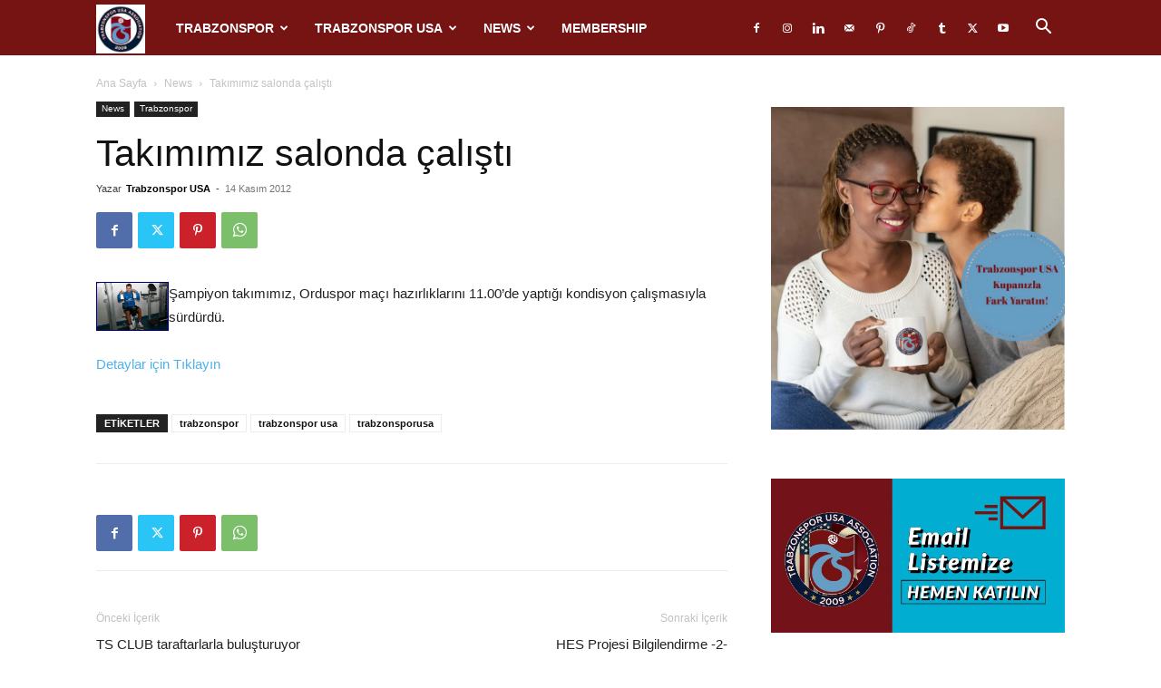

--- FILE ---
content_type: text/html; charset=utf-8
request_url: https://www.google.com/recaptcha/api2/aframe
body_size: 267
content:
<!DOCTYPE HTML><html><head><meta http-equiv="content-type" content="text/html; charset=UTF-8"></head><body><script nonce="TMwjkzDew3nfLtzwtBweMw">/** Anti-fraud and anti-abuse applications only. See google.com/recaptcha */ try{var clients={'sodar':'https://pagead2.googlesyndication.com/pagead/sodar?'};window.addEventListener("message",function(a){try{if(a.source===window.parent){var b=JSON.parse(a.data);var c=clients[b['id']];if(c){var d=document.createElement('img');d.src=c+b['params']+'&rc='+(localStorage.getItem("rc::a")?sessionStorage.getItem("rc::b"):"");window.document.body.appendChild(d);sessionStorage.setItem("rc::e",parseInt(sessionStorage.getItem("rc::e")||0)+1);localStorage.setItem("rc::h",'1769096881272');}}}catch(b){}});window.parent.postMessage("_grecaptcha_ready", "*");}catch(b){}</script></body></html>